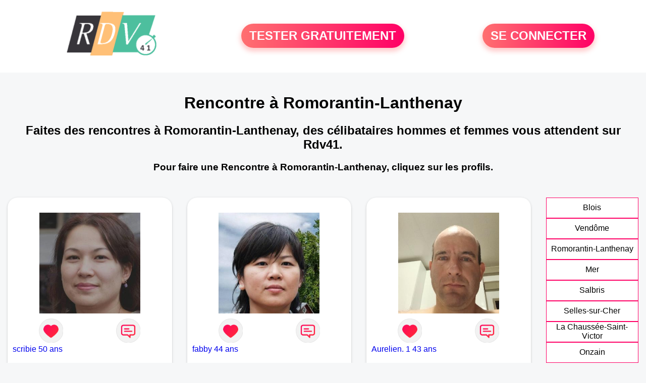

--- FILE ---
content_type: text/html; charset=UTF-8
request_url: https://www.rdv41.fr/rencontre-romorantin-lanthenay.html
body_size: 5902
content:
<!-- corps-rdv-regional -->
<!DOCTYPE html>
<html lang="fr">
<head>
<title>Rencontre Romorantin-Lanthenay - Rendez-vous à Romorantin-Lanthenay entre célibataires seuls du 41</title>
<meta name="description" content="Rencontre à Romorantin-Lanthenay pour connaître les célibataires souhaitant découvrir l'amour dans le 41."/>
<meta name="keywords" content="rencontre Romorantin-Lanthenay, Romorantin-Lanthenay rencontre, rencontres Romorantin-Lanthenay, Romorantin-Lanthenay rencontres"/>
<meta name="Identifier-URL" content="https://www.rdv41.fr"/>
<meta name="subject" content="Rencontre à Romorantin-Lanthenay"/>
<meta name="Author" content="Rdv41"/>
<meta name="Creation_date" content="02/03/2010"/>
<meta property='og:title' content="Rencontre Romorantin-Lanthenay - Rendez-vous à Romorantin-Lanthenay entre célibataires seuls du 41">
<meta property='og:type' content='website' />
<meta property='og:url' content='https://www.rdv41.fr/rencontre-romorantin-lanthenay.html'>
<meta property='og:description' content="Rencontre à Romorantin-Lanthenay pour connaître les célibataires souhaitant découvrir l'amour dans le 41.">
<link rel="canonical" href="https://www.rdv41.fr/rencontre-romorantin-lanthenay.html">
<link rel='icon' type='image/x-icon' href='./favicon-rdv.ico'>
<meta charset="UTF-8">
<meta name="viewport" content="width=device-width, initial-scale=1.0">
<meta http-equiv="X-UA-Compatible" content="ie=edge">
<META NAME="CLASSIFICATION" CONTENT="rencontre, celibataire, homme cherche femme, amour, amitie, couple, relation, ame soeur">
<meta name="theme-color" content="#f10d86"/>
<link rel='icon' type='image/x-icon' href='./favicon-rdv.ico' />
<link rel="stylesheet" type="text/css" media="screen" href="./assets/font/icons.css">
<link rel="stylesheet" type="text/css" media="screen" href="./assets/css/euroset-home.css">
<style>
.containerForm {
	background: url("./images/background/rdv41.fr.jpg")!important;
	background-position-x: center!important;
	background-repeat: no-repeat!important;
}
.p15 {
	padding: 15px;
}
.colLogo {
	width: 70%;
	text-align: center;
	background-color: rgba(255,255,255,.85);
	border-radius: 15px;
	margin-right:auto;
	margin-left:auto;
	max-width:400px;
}
.colLogo img {
	width: 70%;
}
.colAction {
	width:85%;
	margin-right:auto;
	margin-left:auto;
}
.formsAccueil {
	width: 100%;
	margin-top:65px;
	margin-bottom:30px;
}
.formsAccueilWrapper {
	max-width:400px;
	background-color: #000000a1;
	padding-top: 15px;
	padding-bottom: 15px;
	padding-right: 10px;
	padding-left: 10px;
	border-radius: 15px;
	margin-right:auto;
	margin-left:auto;
}
.btActionSp {
	width: 100%;
	background-image: linear-gradient(to right,#ff7070,#ff0065);
	color: #fff;
	border: 0!important;
	cursor: pointer;
	border-radius: 60px;
	font-weight: 700;
	font-size:1.5em;
	padding: .65rem 1rem;
	box-shadow: 0 5px 10px 2px rgba(255,112,112,.36)!important;
}
@media (max-width: 1154px) {
	.btActionSp {
		font-size:1.2em;
	}
}
@media (max-width: 992px) {
	.btActionSp {
		font-size:1.2em;
	}
}
@media (max-width: 800px) {
	.btActionSp {
		font-size:0.8em;
	}
}
@media (max-width: 768px) {
	.formsAccueilWrapper {
		width:90%;
	}
}
.arPagin .arWrapperString {
	width: 100%;
	height:auto;
	padding: 8px;
}
.colAction {
	margin-top:30px;
}
.logoSiteSpecial {
	text-align:center;
}
.logoSiteSpecial img {
	max-height:125px;
	max-width:100%;
}
body {
	margin-top:150px;
}
@media (max-width: 768px) {
	body {
		margin-top:300px;
	}
}
</style>
</head>
<body>
<div id="loading" class="loading">
	Loading&#8230;
</div>
<div class="container" style="background-color:#ffffff;display:block;position:fixed;z-index:1000;top:0;left:0;margin-top:0px;width:100%;margin-left: auto;margin-right: auto;max-width:100%">
	<div class="row" style="margin-bottom:15px;">
		<div class="l4 s12" style="align-self:center">
			<div class="logoSiteSpecial">
				<a href="./" alt="Site de rencontre gratuit Rdv41">
				<img src="./logo-header/www.rdv41.fr.png" title="Accueil" /></a>
			</div>
		</div>
		<div class="l4 s12" style="align-self:center; ">
			<div class="colAction">
				<div class="row">
					<div class="s12" style="text-align:center;margin-bottom:1em;">
						<div class="inscriptionBtWrapper"><a title="Inscription" href="./inscription" class="btActionSp btInscription" style="white-space: nowrap;">TESTER GRATUITEMENT</a></div>
					</div>
				</div>
			</div>
		</div>
		<div class="l4 s12" style="align-self:center; ">
			<div class="colAction">
				<div class="row">
					<div class="s12" style="text-align:center;margin-bottom:1em;">
						<div class="connexionBtWrapper"><a title="Connection" href="./seconnecter" class="btActionSp btConnexionSp" >SE CONNECTER</a></div>
					</div>
				</div>
			</div>
		</div>
	</div>
</div><div class="row" style="padding:15px;">
	<div class="s12 textCenter">
<h1>Rencontre à Romorantin-Lanthenay</h1>
<h2>Faites des rencontres à Romorantin-Lanthenay, des célibataires hommes et femmes vous attendent sur Rdv41. </h2>
<h3>Pour faire une Rencontre à Romorantin-Lanthenay, cliquez sur les profils.</h3>	</div>
</div>
<style>
.arCardSP {
	height: 100%;
	border-radius: 20px;
}
.header {
	display: flex;
	justify-content: center;
}
.profil-image {
	width: 200px;
	height: 200px;
	margin-top: 30px;
	align-items: center;
}
</style>
<div class="row">
	<!-- BEGIN PROFIL -->
	<div class="s12 l10">
		<div class="row">
			<div class="l3 m4 s12">
				<div class="p15">
					<div class="arCardSP">
						<div class="header" style="cursor:pointer;" onclick="window.location.href='./rencontre-scribie-profil-92267';">
							<img class="profil-image" src="./photos/09/22/92267/92267_300.jpg" alt="photo de profil">
						</div>
						<div class="body">
							<div class="title">
							<!-- BEGIN BUTTON -->
								<div class="row">
									<div class="s6" style="text-align:center">
										<div style="cursor: pointer;" onclick="homeSendCdr('scribie');">
											<img src="./assets/img/round-like.png" width="48" height="48" title="Envoyer un coup de coeur à scribie"
												alt="Envoyer un coup de coeur">
										</div>
									</div>
									<div class="s6" style="text-align:center">
										<div style="cursor: pointer;" onclick="homeSendMsg('scribie');">
											<img src="./assets/img/round-message.png" width="48" height="48" title="Envoyer un message scribie"
												alt="Envoyer un message">
										</div>
									</div>
								</div>
							<!-- END BUTTON -->
								<a href="./rencontre-scribie-profil-92267" title="Voir le profil" >
									scribie 50 ans</a></div><br>
								<div class="text">
									De Romorantin-Lanthenay pour rencontre à Romorantin-Lanthenay <br /><br />
Romorantin-Lanthenay - 50 ans</a><br><br>									<div style="margin-bottom:15px;">
Femme célibataire de 50 ans recherche rencontre homme  amoureuse									</div>
Comme beaucoup je vis seule et j'aspire à trouver quelqu'un à qui je pourrai donner et recevoir en contre partie, pour trouver le bonheur tout seimplement.								</div>
							</div>
							<div class="textCenter p15">
						</div>
					</div>
				</div>
			</div>
			<div class="l3 m4 s12">
				<div class="p15">
					<div class="arCardSP">
						<div class="header" style="cursor:pointer;" onclick="window.location.href='./rencontre-fabby-profil-71031';">
							<img class="profil-image" src="./photos/07/10/71031/71031_300.jpg" alt="photo de profil">
						</div>
						<div class="body">
							<div class="title">
							<!-- BEGIN BUTTON -->
								<div class="row">
									<div class="s6" style="text-align:center">
										<div style="cursor: pointer;" onclick="homeSendCdr('fabby');">
											<img src="./assets/img/round-like.png" width="48" height="48" title="Envoyer un coup de coeur à fabby"
												alt="Envoyer un coup de coeur">
										</div>
									</div>
									<div class="s6" style="text-align:center">
										<div style="cursor: pointer;" onclick="homeSendMsg('fabby');">
											<img src="./assets/img/round-message.png" width="48" height="48" title="Envoyer un message fabby"
												alt="Envoyer un message">
										</div>
									</div>
								</div>
							<!-- END BUTTON -->
								<a href="./rencontre-fabby-profil-71031" title="Voir le profil" >
									fabby 44 ans</a></div><br>
								<div class="text">
									De Romorantin-Lanthenay pour rencontre à Romorantin-Lanthenay <br /><br />
Romorantin-Lanthenay - 44 ans</a><br><br>									<div style="margin-bottom:15px;">
Femme divorcé(e) de 44 ans recherche rencontre homme  amoureuse									</div>
Dans l'espoir de trouver qui me sera adapté...								</div>
							</div>
							<div class="textCenter p15">
						</div>
					</div>
				</div>
			</div>
			<div class="l3 m4 s12">
				<div class="p15">
					<div class="arCardSP">
						<div class="header" style="cursor:pointer;" onclick="window.location.href='./rencontre-Aurelien.+1-profil-1841105';">
							<img class="profil-image" src="./photos/184/11/1841105/1841105_300.jpg" alt="photo de profil">
						</div>
						<div class="body">
							<div class="title">
							<!-- BEGIN BUTTON -->
								<div class="row">
									<div class="s6" style="text-align:center">
										<div style="cursor: pointer;" onclick="homeSendCdr('Aurelien. 1');">
											<img src="./assets/img/round-like.png" width="48" height="48" title="Envoyer un coup de coeur à Aurelien. 1"
												alt="Envoyer un coup de coeur">
										</div>
									</div>
									<div class="s6" style="text-align:center">
										<div style="cursor: pointer;" onclick="homeSendMsg('Aurelien. 1');">
											<img src="./assets/img/round-message.png" width="48" height="48" title="Envoyer un message Aurelien. 1"
												alt="Envoyer un message">
										</div>
									</div>
								</div>
							<!-- END BUTTON -->
								<a href="./rencontre-Aurelien.+1-profil-1841105" title="Voir le profil" >
									Aurelien. 1 43 ans</a></div><br>
								<div class="text">
									De Romorantin-Lanthenay pour rencontre à Romorantin-Lanthenay <br /><br />
Romorantin-Lanthenay - 43 ans</a><br><br>									<div style="margin-bottom:15px;">
Homme célibataire de 43 ans recherche rencontre femme  amoureuse									</div>
Je suis un homme qui cherche un homme pour relation stable afin de partager ma vie et mes soirees								</div>
							</div>
							<div class="textCenter p15">
						</div>
					</div>
				</div>
			</div>
			<div class="l3 m4 s12">
				<div class="p15">
					<div class="arCardSP">
						<div class="header" style="cursor:pointer;" onclick="window.location.href='./rencontre-nadeige-profil-93440';">
							<img class="profil-image" src="./photos/09/34/93440/93440_300.jpg" alt="photo de profil">
						</div>
						<div class="body">
							<div class="title">
							<!-- BEGIN BUTTON -->
								<div class="row">
									<div class="s6" style="text-align:center">
										<div style="cursor: pointer;" onclick="homeSendCdr('nadeige');">
											<img src="./assets/img/round-like.png" width="48" height="48" title="Envoyer un coup de coeur à nadeige"
												alt="Envoyer un coup de coeur">
										</div>
									</div>
									<div class="s6" style="text-align:center">
										<div style="cursor: pointer;" onclick="homeSendMsg('nadeige');">
											<img src="./assets/img/round-message.png" width="48" height="48" title="Envoyer un message nadeige"
												alt="Envoyer un message">
										</div>
									</div>
								</div>
							<!-- END BUTTON -->
								<a href="./rencontre-nadeige-profil-93440" title="Voir le profil" >
									nadeige 33 ans</a></div><br>
								<div class="text">
									De Romorantin-Lanthenay pour rencontre à Romorantin-Lanthenay <br /><br />
Romorantin-Lanthenay - 33 ans</a><br><br>									<div style="margin-bottom:15px;">
Femme célibataire de 33 ans recherche rencontre homme  amoureuse									</div>
Jeune femme avec un brin d'humour et de rigueur recherche un jeune homme pour qui les mots sincérité et partage ont un sens.								</div>
							</div>
							<div class="textCenter p15">
						</div>
					</div>
				</div>
			</div>
			<div class="l3 m4 s12">
				<div class="p15">
					<div class="arCardSP">
						<div class="header" style="cursor:pointer;" onclick="window.location.href='./rencontre-rene13820-profil-1834159';">
							<img class="profil-image" src="./photos/183/41/1834159/1834159_300.jpg" alt="photo de profil">
						</div>
						<div class="body">
							<div class="title">
							<!-- BEGIN BUTTON -->
								<div class="row">
									<div class="s6" style="text-align:center">
										<div style="cursor: pointer;" onclick="homeSendCdr('rene13820');">
											<img src="./assets/img/round-like.png" width="48" height="48" title="Envoyer un coup de coeur à rene13820"
												alt="Envoyer un coup de coeur">
										</div>
									</div>
									<div class="s6" style="text-align:center">
										<div style="cursor: pointer;" onclick="homeSendMsg('rene13820');">
											<img src="./assets/img/round-message.png" width="48" height="48" title="Envoyer un message rene13820"
												alt="Envoyer un message">
										</div>
									</div>
								</div>
							<!-- END BUTTON -->
								<a href="./rencontre-rene13820-profil-1834159" title="Voir le profil" >
									rene13820 76 ans</a></div><br>
								<div class="text">
									De Romorantin-Lanthenay pour rencontre à Romorantin-Lanthenay <br /><br />
Romorantin-Lanthenay - 76 ans</a><br><br>									<div style="margin-bottom:15px;">
Homme célibataire de 76 ans recherche rencontre femme  amicale									</div>
tendre et attentionné cherche femme pour amitié, sorties et plus si affinités								</div>
							</div>
							<div class="textCenter p15">
						</div>
					</div>
				</div>
			</div>
			<div class="l3 m4 s12">
				<div class="p15">
					<div class="arCardSP">
						<div class="header" style="cursor:pointer;" onclick="window.location.href='./rencontre-nonaline-profil-78127';">
							<img class="profil-image" src="./photos/07/81/78127/78127_300.jpg" alt="photo de profil">
						</div>
						<div class="body">
							<div class="title">
							<!-- BEGIN BUTTON -->
								<div class="row">
									<div class="s6" style="text-align:center">
										<div style="cursor: pointer;" onclick="homeSendCdr('nonaline');">
											<img src="./assets/img/round-like.png" width="48" height="48" title="Envoyer un coup de coeur à nonaline"
												alt="Envoyer un coup de coeur">
										</div>
									</div>
									<div class="s6" style="text-align:center">
										<div style="cursor: pointer;" onclick="homeSendMsg('nonaline');">
											<img src="./assets/img/round-message.png" width="48" height="48" title="Envoyer un message nonaline"
												alt="Envoyer un message">
										</div>
									</div>
								</div>
							<!-- END BUTTON -->
								<a href="./rencontre-nonaline-profil-78127" title="Voir le profil" >
									nonaline 57 ans</a></div><br>
								<div class="text">
									De Romorantin-Lanthenay pour rencontre à Romorantin-Lanthenay <br /><br />
Romorantin-Lanthenay - 57 ans</a><br><br>									<div style="margin-bottom:15px;">
Femme divorcé(e) de 57 ans recherche rencontre homme  amoureuse									</div>
Ouverte à faire de belles rencontres sympas.								</div>
							</div>
							<div class="textCenter p15">
						</div>
					</div>
				</div>
			</div>
			<div class="l3 m4 s12">
				<div class="p15">
					<div class="arCardSP">
						<div class="header" style="cursor:pointer;" onclick="window.location.href='./rencontre-patricebg-profil-1829975';">
							<img class="profil-image" src="./photos/182/99/1829975/1829975_300.jpg" alt="photo de profil">
						</div>
						<div class="body">
							<div class="title">
							<!-- BEGIN BUTTON -->
								<div class="row">
									<div class="s6" style="text-align:center">
										<div style="cursor: pointer;" onclick="homeSendCdr('patricebg');">
											<img src="./assets/img/round-like.png" width="48" height="48" title="Envoyer un coup de coeur à patricebg"
												alt="Envoyer un coup de coeur">
										</div>
									</div>
									<div class="s6" style="text-align:center">
										<div style="cursor: pointer;" onclick="homeSendMsg('patricebg');">
											<img src="./assets/img/round-message.png" width="48" height="48" title="Envoyer un message patricebg"
												alt="Envoyer un message">
										</div>
									</div>
								</div>
							<!-- END BUTTON -->
								<a href="./rencontre-patricebg-profil-1829975" title="Voir le profil" >
									patricebg 76 ans</a></div><br>
								<div class="text">
									De Romorantin-Lanthenay pour rencontre à Romorantin-Lanthenay <br /><br />
Romorantin-Lanthenay - 76 ans</a><br><br>									<div style="margin-bottom:15px;">
Homme célibataire de 76 ans recherche rencontre femme  amoureuse									</div>
Homme attentionné et doux								</div>
							</div>
							<div class="textCenter p15">
						</div>
					</div>
				</div>
			</div>
			<div class="l3 m4 s12">
				<div class="p15">
					<div class="arCardSP">
						<div class="header" style="cursor:pointer;" onclick="window.location.href='./rencontre-Carbon-profil-1813242';">
							<img class="profil-image" src="./photos/181/32/1813242/1813242_300.jpg" alt="photo de profil">
						</div>
						<div class="body">
							<div class="title">
							<!-- BEGIN BUTTON -->
								<div class="row">
									<div class="s6" style="text-align:center">
										<div style="cursor: pointer;" onclick="homeSendCdr('Carbon');">
											<img src="./assets/img/round-like.png" width="48" height="48" title="Envoyer un coup de coeur à Carbon"
												alt="Envoyer un coup de coeur">
										</div>
									</div>
									<div class="s6" style="text-align:center">
										<div style="cursor: pointer;" onclick="homeSendMsg('Carbon');">
											<img src="./assets/img/round-message.png" width="48" height="48" title="Envoyer un message Carbon"
												alt="Envoyer un message">
										</div>
									</div>
								</div>
							<!-- END BUTTON -->
								<a href="./rencontre-Carbon-profil-1813242" title="Voir le profil" >
									Carbon 58 ans</a></div><br>
								<div class="text">
									De Romorantin-Lanthenay pour rencontre à Romorantin-Lanthenay <br /><br />
Romorantin-Lanthenay - 58 ans</a><br><br>Homme 56 ans cherche relation amicale voir apres plus si affinités 								</div>
							</div>
							<div class="textCenter p15">
						</div>
					</div>
				</div>
			</div>
			<div class="l3 m4 s12">
				<div class="p15">
					<div class="arCardSP">
						<div class="header" style="cursor:pointer;" onclick="window.location.href='./rencontre-Silurus-profil-1810908';">
							<img class="profil-image" src="./photos/181/09/1810908/1810908_300.jpg" alt="photo de profil">
						</div>
						<div class="body">
							<div class="title">
							<!-- BEGIN BUTTON -->
								<div class="row">
									<div class="s6" style="text-align:center">
										<div style="cursor: pointer;" onclick="homeSendCdr('Silurus');">
											<img src="./assets/img/round-like.png" width="48" height="48" title="Envoyer un coup de coeur à Silurus"
												alt="Envoyer un coup de coeur">
										</div>
									</div>
									<div class="s6" style="text-align:center">
										<div style="cursor: pointer;" onclick="homeSendMsg('Silurus');">
											<img src="./assets/img/round-message.png" width="48" height="48" title="Envoyer un message Silurus"
												alt="Envoyer un message">
										</div>
									</div>
								</div>
							<!-- END BUTTON -->
								<a href="./rencontre-Silurus-profil-1810908" title="Voir le profil" >
									Silurus 45 ans</a></div><br>
								<div class="text">
									De Romorantin-Lanthenay pour rencontre à Romorantin-Lanthenay <br /><br />
Romorantin-Lanthenay - 45 ans</a><br><br>Bonjour je recherche une relation sérieux pour trouver l’amour j’aime les enfants 								</div>
							</div>
							<div class="textCenter p15">
						</div>
					</div>
				</div>
			</div>
			<div class="l3 m4 s12">
				<div class="p15">
					<div class="arCardSP">
						<div class="header" style="cursor:pointer;" onclick="window.location.href='./rencontre-Ya+fa-profil-1800190';">
							<img class="profil-image" src="./photos/180/01/1800190/1800190_300.jpg" alt="photo de profil">
						</div>
						<div class="body">
							<div class="title">
							<!-- BEGIN BUTTON -->
								<div class="row">
									<div class="s6" style="text-align:center">
										<div style="cursor: pointer;" onclick="homeSendCdr('Ya fa');">
											<img src="./assets/img/round-like.png" width="48" height="48" title="Envoyer un coup de coeur à Ya fa"
												alt="Envoyer un coup de coeur">
										</div>
									</div>
									<div class="s6" style="text-align:center">
										<div style="cursor: pointer;" onclick="homeSendMsg('Ya fa');">
											<img src="./assets/img/round-message.png" width="48" height="48" title="Envoyer un message Ya fa"
												alt="Envoyer un message">
										</div>
									</div>
								</div>
							<!-- END BUTTON -->
								<a href="./rencontre-Ya+fa-profil-1800190" title="Voir le profil" >
									Ya fa 39 ans</a></div><br>
								<div class="text">
									De Romorantin-Lanthenay pour rencontre à Romorantin-Lanthenay <br /><br />
Romorantin-Lanthenay - 39 ans</a><br><br>									<div style="margin-bottom:15px;">
Homme célibataire de 39 ans recherche rencontre femme  amoureuse									</div>
Je suis tout simplement moi								</div>
							</div>
							<div class="textCenter p15">
						</div>
					</div>
				</div>
			</div>
			<div class="l3 m4 s12">
				<div class="p15">
					<div class="arCardSP">
						<div class="header" style="cursor:pointer;" onclick="window.location.href='./rencontre-Charlotte+41-profil-1833699';">
							<img class="profil-image" src="./photos/183/36/1833699/1833699_300.jpg" alt="photo de profil">
						</div>
						<div class="body">
							<div class="title">
							<!-- BEGIN BUTTON -->
								<div class="row">
									<div class="s6" style="text-align:center">
										<div style="cursor: pointer;" onclick="homeSendCdr('Charlotte 41');">
											<img src="./assets/img/round-like.png" width="48" height="48" title="Envoyer un coup de coeur à Charlotte 41"
												alt="Envoyer un coup de coeur">
										</div>
									</div>
									<div class="s6" style="text-align:center">
										<div style="cursor: pointer;" onclick="homeSendMsg('Charlotte 41');">
											<img src="./assets/img/round-message.png" width="48" height="48" title="Envoyer un message Charlotte 41"
												alt="Envoyer un message">
										</div>
									</div>
								</div>
							<!-- END BUTTON -->
								<a href="./rencontre-Charlotte+41-profil-1833699" title="Voir le profil" >
									Charlotte 41 49 ans</a></div><br>
								<div class="text">
									De Pruniers-en-Sologne pour rencontre à Romorantin-Lanthenay <br /><br />
Pruniers-en-Sologne à 6 km de Romorantin-Lanthenay<br /><br />									<div style="margin-bottom:15px;">
Femme célibataire de 49 ans recherche rencontre homme  amoureuse									</div>
dans un premier temps discutons et l'avenir nous réserve peut-être une belle surprise  								</div>
							</div>
							<div class="textCenter p15">
						</div>
					</div>
				</div>
			</div>
			<div class="l3 m4 s12">
				<div class="p15">
					<div class="arCardSP">
						<div class="header" style="cursor:pointer;" onclick="window.location.href='./rencontre-louelle-profil-77445';">
							<img class="profil-image" src="./photos/07/74/77445/77445_300.jpg" alt="photo de profil">
						</div>
						<div class="body">
							<div class="title">
							<!-- BEGIN BUTTON -->
								<div class="row">
									<div class="s6" style="text-align:center">
										<div style="cursor: pointer;" onclick="homeSendCdr('louelle');">
											<img src="./assets/img/round-like.png" width="48" height="48" title="Envoyer un coup de coeur à louelle"
												alt="Envoyer un coup de coeur">
										</div>
									</div>
									<div class="s6" style="text-align:center">
										<div style="cursor: pointer;" onclick="homeSendMsg('louelle');">
											<img src="./assets/img/round-message.png" width="48" height="48" title="Envoyer un message louelle"
												alt="Envoyer un message">
										</div>
									</div>
								</div>
							<!-- END BUTTON -->
								<a href="./rencontre-louelle-profil-77445" title="Voir le profil" >
									louelle 30 ans</a></div><br>
								<div class="text">
									De Veilleins pour rencontre à Romorantin-Lanthenay <br /><br />
Veilleins à 8 km de Romorantin-Lanthenay<br /><br />									<div style="margin-bottom:15px;">
Femme célibataire de 30 ans recherche rencontre homme  amoureuse									</div>
Une terrible envie de vivre, d'aimer et d'être aimée. 
Désireuse de construire un avenir à deux dans la confiance et la complicité sur Loudun ou pas trop loin. J'attends celui qui saura me faire rire, me courtiser et m'apprécier avec les yeux de l'amour.								</div>
							</div>
							<div class="textCenter p15">
						</div>
					</div>
				</div>
			</div>
			<div class="l3 m4 s12">
				<div class="p15">
					<div class="arCardSP">
						<div class="header" style="cursor:pointer;" onclick="window.location.href='./rencontre-Auxandre-profil-1804745';">
							<img class="profil-image" src="./photos/180/47/1804745/1804745_300.jpg" alt="photo de profil">
						</div>
						<div class="body">
							<div class="title">
							<!-- BEGIN BUTTON -->
								<div class="row">
									<div class="s6" style="text-align:center">
										<div style="cursor: pointer;" onclick="homeSendCdr('Auxandre');">
											<img src="./assets/img/round-like.png" width="48" height="48" title="Envoyer un coup de coeur à Auxandre"
												alt="Envoyer un coup de coeur">
										</div>
									</div>
									<div class="s6" style="text-align:center">
										<div style="cursor: pointer;" onclick="homeSendMsg('Auxandre');">
											<img src="./assets/img/round-message.png" width="48" height="48" title="Envoyer un message Auxandre"
												alt="Envoyer un message">
										</div>
									</div>
								</div>
							<!-- END BUTTON -->
								<a href="./rencontre-Auxandre-profil-1804745" title="Voir le profil" >
									Auxandre 40 ans</a></div><br>
								<div class="text">
									De Mur-de-Sologne pour rencontre à Romorantin-Lanthenay <br /><br />
Mur-de-Sologne à 11 km de Romorantin-Lanthenay<br /><br />Bonjour ici pour faire des rencontres								</div>
							</div>
							<div class="textCenter p15">
						</div>
					</div>
				</div>
			</div>
			<div class="l3 m4 s12">
				<div class="p15">
					<div class="arCardSP">
						<div class="header" style="cursor:pointer;" onclick="window.location.href='./rencontre-Syl41%E2%9D%A4%EF%B8%8F-profil-1805453';">
							<img class="profil-image" src="./photos/180/54/1805453/1805453_300.jpg" alt="photo de profil">
						</div>
						<div class="body">
							<div class="title">
							<!-- BEGIN BUTTON -->
								<div class="row">
									<div class="s6" style="text-align:center">
										<div style="cursor: pointer;" onclick="homeSendCdr('Syl41❤️');">
											<img src="./assets/img/round-like.png" width="48" height="48" title="Envoyer un coup de coeur à Syl41❤️"
												alt="Envoyer un coup de coeur">
										</div>
									</div>
									<div class="s6" style="text-align:center">
										<div style="cursor: pointer;" onclick="homeSendMsg('Syl41❤️');">
											<img src="./assets/img/round-message.png" width="48" height="48" title="Envoyer un message Syl41❤️"
												alt="Envoyer un message">
										</div>
									</div>
								</div>
							<!-- END BUTTON -->
								<a href="./rencontre-Syl41%E2%9D%A4%EF%B8%8F-profil-1805453" title="Voir le profil" >
									Syl41❤️ 67 ans</a></div><br>
								<div class="text">
									De La Ferté-Imbault pour rencontre à Romorantin-Lanthenay <br /><br />
La Ferté-Imbault à 16 km de Romorantin-Lanthenay<br /><br />Bonjour j'aimerais rencontrer des personnes pour sortir profiter de la vie								</div>
							</div>
							<div class="textCenter p15">
						</div>
					</div>
				</div>
			</div>
			<div class="l3 m4 s12">
				<div class="p15">
					<div class="arCardSP">
						<div class="header" style="cursor:pointer;" onclick="window.location.href='./rencontre-Laure+1969-profil-90596';">
							<img class="profil-image" src="./photos/09/05/90596/90596_300.jpg" alt="photo de profil">
						</div>
						<div class="body">
							<div class="title">
							<!-- BEGIN BUTTON -->
								<div class="row">
									<div class="s6" style="text-align:center">
										<div style="cursor: pointer;" onclick="homeSendCdr('Laure 1969');">
											<img src="./assets/img/round-like.png" width="48" height="48" title="Envoyer un coup de coeur à Laure 1969"
												alt="Envoyer un coup de coeur">
										</div>
									</div>
									<div class="s6" style="text-align:center">
										<div style="cursor: pointer;" onclick="homeSendMsg('Laure 1969');">
											<img src="./assets/img/round-message.png" width="48" height="48" title="Envoyer un message Laure 1969"
												alt="Envoyer un message">
										</div>
									</div>
								</div>
							<!-- END BUTTON -->
								<a href="./rencontre-Laure+1969-profil-90596" title="Voir le profil" >
									Laure 1969 56 ans</a></div><br>
								<div class="text">
									De Selles-sur-Cher pour rencontre à Romorantin-Lanthenay <br /><br />
Selles-sur-Cher à 17 km de Romorantin-Lanthenay<br /><br />									<div style="margin-bottom:15px;">
Femme divorcé(e) de 56 ans recherche rencontre homme  amoureuse									</div>
Je suis une femme posée, tendre, avec des valeurs. Je souhaite trouver quelqu'un de bien, par l'intermédiaire de ce site, pour une relation sérieuse.								</div>
							</div>
							<div class="textCenter p15">
						</div>
					</div>
				</div>
			</div>
			<div class="l3 m4 s12">
				<div class="p15">
					<div class="arCardSP">
						<div class="header" style="cursor:pointer;" onclick="window.location.href='./rencontre-Tamalou-profil-1831647';">
							<img class="profil-image" src="./photos/183/16/1831647/1831647_300.jpg" alt="photo de profil">
						</div>
						<div class="body">
							<div class="title">
							<!-- BEGIN BUTTON -->
								<div class="row">
									<div class="s6" style="text-align:center">
										<div style="cursor: pointer;" onclick="homeSendCdr('Tamalou');">
											<img src="./assets/img/round-like.png" width="48" height="48" title="Envoyer un coup de coeur à Tamalou"
												alt="Envoyer un coup de coeur">
										</div>
									</div>
									<div class="s6" style="text-align:center">
										<div style="cursor: pointer;" onclick="homeSendMsg('Tamalou');">
											<img src="./assets/img/round-message.png" width="48" height="48" title="Envoyer un message Tamalou"
												alt="Envoyer un message">
										</div>
									</div>
								</div>
							<!-- END BUTTON -->
								<a href="./rencontre-Tamalou-profil-1831647" title="Voir le profil" >
									Tamalou 68 ans</a></div><br>
								<div class="text">
									De Dun-le-Poëlier pour rencontre à Romorantin-Lanthenay <br /><br />
Dun-le-Poëlier à 17 km de Romorantin-Lanthenay<br /><br />									<div style="margin-bottom:15px;">
Homme divorcé(e) de 68 ans recherche rencontre femme  amoureuse									</div>
Je recherche une femme pour partager loisirs,  vacances,  soirées à deux. Je suis doux et attentionné 								</div>
							</div>
							<div class="textCenter p15">
						</div>
					</div>
				</div>
			</div>
		</div>
		<!-- BEGIN PAGIN -->
		<div class="row textCenter">
			<ul class="arPagin">
<li class='arWrapperNumber active'><a href='rencontre-romorantin-lanthenay.html' title='Page 1'>1</a></li>
<li class='arWrapperNumber '><a href='rencontre-romorantin-lanthenay.html?p=1' title='Page 2'>2</a></li>
<li class='arWrapperNumber '><a href='rencontre-romorantin-lanthenay.html?p=2' title='Page 3'>3</a></li>
			</ul>
		</div>
		<!-- END PAGIN -->
<!-- /home/dialfr/web/tag-adsense.php -->
	</div>
	<!-- END PROFIL -->
	<!-- BEGIN MENU VILLE -->
	<div class="s12 l2">
		<div class="arPagin p15">
<div class='arWrapperString' style='height:41px;'><div class='arNumber'><a href='./rencontre-blois.html'  title='Rencontres Blois'>Blois</a></div></div>
<div class='arWrapperString' style='height:41px;'><div class='arNumber'><a href='./rencontre-vendome.html'  title='Rencontres Vendôme'>Vendôme</a></div></div>
<div class='arWrapperString' style='height:41px;'><div class='arNumber'><a href='./rencontre-romorantin-lanthenay.html'  title='Rencontres Romorantin-Lanthenay'>Romorantin-Lanthenay</a></div></div>
<div class='arWrapperString' style='height:41px;'><div class='arNumber'><a href='./rencontre-mer.html'  title='Rencontres Mer'>Mer</a></div></div>
<div class='arWrapperString' style='height:41px;'><div class='arNumber'><a href='./rencontre-salbris.html'  title='Rencontres Salbris'>Salbris</a></div></div>
<div class='arWrapperString' style='height:41px;'><div class='arNumber'><a href='./rencontre-selles-sur-cher.html'  title='Rencontres Selles-sur-Cher'>Selles-sur-Cher</a></div></div>
<div class='arWrapperString' style='height:41px;'><div class='arNumber'><a href='./rencontre-la-chaussee-saint-victor.html'  title='Rencontres La Chaussée-Saint-Victor'>La Chaussée-Saint-Victor</a></div></div>
<div class='arWrapperString' style='height:41px;'><div class='arNumber'><a href='./rencontre-onzain.html'  title='Rencontres Onzain'>Onzain</a></div></div>
<div class='arWrapperString' style='height:41px;'><div class='arNumber'><a href='./rencontre-contres.html'  title='Rencontres Contres'>Contres</a></div></div>
<div class='arWrapperString' style='height:41px;'><div class='arNumber'><a href='./rencontre-montrichard.html'  title='Rencontres Montrichard'>Montrichard</a></div></div>
<div class='arWrapperString' style='height:41px;'><div class='arNumber'><a href='./rencontre-saint-ouen.html'  title='Rencontres Saint-Ouen'>Saint-Ouen</a></div></div>
<div class='arWrapperString' style='height:41px;'><div class='arNumber'><a href='./rencontre-pruniers-en-sologne.html'  title='Rencontres Pruniers-en-Sologne'>Pruniers-en-Sologne</a></div></div>
<div class='arWrapperString' style='height:41px;'><div class='arNumber'><a href='./rencontre-oucques.html'  title='Rencontres Oucques'>Oucques</a></div></div>
<div class='arWrapperString' style='height:41px;'><div class='arNumber'><a href='./rencontre-mur-de-sologne.html'  title='Rencontres Mur-de-Sologne'>Mur-de-Sologne</a></div></div>
<div class='arWrapperString' style='height:41px;'><div class='arNumber'><a href='./rencontre-mazange.html'  title='Rencontres Mazangé'>Mazangé</a></div></div>
		</div>
	</div>
	<!-- END MENU VILLE -->
</div>
<div class="footerSite">
	<div><a href="./faq" rel="nofollow">FAQ</a></div>
	<div><a href="./cgu" rel="nofollow">CGU</a></div>
	<div><a href="./plan-du-site">PLAN DU SITE</a></div>
	<div><a href="./contact.php" rel="nofollow">CONTACT</a></div>
</div>
<div class="arModal arHide" id="myModal">
	<div class="wrapperModal">
		<div class="modal-header titre"></div>
		<div class="modal-body texte"></div>
		<div class="modal-footer">
			<a href="javascript:void(0);" class="arBtn btOK gradientMauve btCANCEL">Fermer</a>
		</div>
	</div>
</div>
<div class="arModal arHide" id="myModalClose">
	<div class="wrapperModal">
		<div class="modal-header titre"></div>
		<div class="modal-body texte"></div>
		<div class="modal-footer">
			<a href="javascript:void(0);" class="arBtn btOK gradientMauve">Tester gratuitement</a>
			<a href="javascript:void(0);" class="arBtn gradientOrangeRose btCANCEL">Fermer</a>
		</div>
	</div>
</div>
</body>
</html>
<script>
var typePage = 'SP';
</script>
<script src="./assets/js/euroset-home.js?v=20250329"></script>
<script>
document.addEventListener("DOMContentLoaded", function() {
	document.addEventListener("contextmenu", function(e){
	e.preventDefault();
	}, false);
	handleIconViewPassword();
});
</script>
<!-- /home/dialfr/web/tag-analytics.php -->
<script>
collection = document.getElementsByTagName("script");
found = false;
for (let i = 0; i < collection.length; i++) {
	if ( (collection[i].src.search("google-analytics") >= 0) || (collection[i].src.search("googletagmanager") >= 0) ) {
		found = true;
		break;
	}
}
if (!found) {
	(function(i,s,o,g,r,a,m){
		i['GoogleAnalyticsObject'] = r;
		i[r] = i[r] || function() {
			(i[r].q = i[r].q || []).push(arguments)
		};
		i[r].l = 1 * new Date();
		a = s.createElement(o);
		m = s.getElementsByTagName(o)[0];
		a.async = 1;
		a.src = g;
		m.parentNode.insertBefore(a,m);
	})(window, document, 'script', 'https://www.googletagmanager.com/gtag/js?id=G-S396MQHCTV', 'ga');
	window.dataLayer = window.dataLayer || [];
	function gtag(){
		dataLayer.push(arguments);
	}
	gtag('js', new Date());
	gtag('config', 'G-S396MQHCTV');
}
</script>
<script type="text/javascript">
var sc_project = 12931178;
var sc_invisible = 1;
var sc_security = "92e957ae";
</script>
<script type="text/javascript" src="https://www.statcounter.com/counter/counter.js" async></script>
<!--
<noscript><div class="statcounter"><a title="Web Analytics Made Easy -
Statcounter" href="https://statcounter.com/" target="_blank"><img
class="statcounter" src="https://c.statcounter.com/12931178/0/92e957ae/1/"
alt="Web Analytics Made Easy - Statcounter"
referrerPolicy="no-referrer-when-downgrade"></a></div></noscript>
-->
